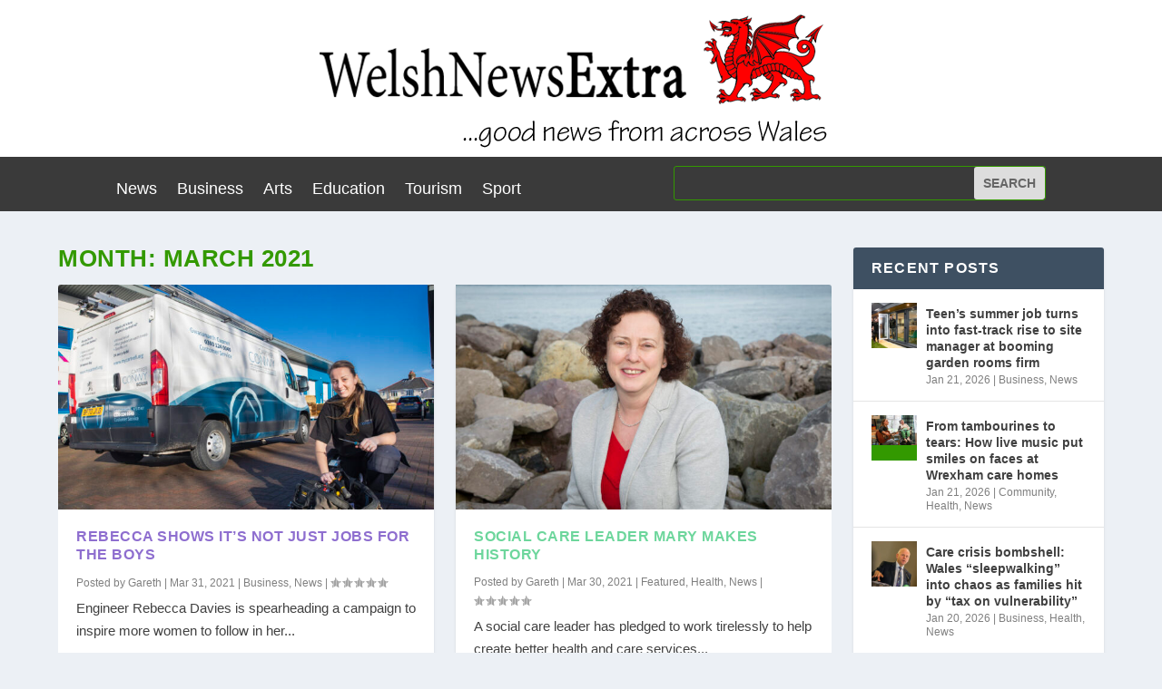

--- FILE ---
content_type: text/html; charset=UTF-8
request_url: https://www.welshnewsextra.com/2021/03/
body_size: 10625
content:
<!DOCTYPE html>
<html lang="en-GB">
<head>
	<meta charset="UTF-8" />
			
	<meta http-equiv="X-UA-Compatible" content="IE=edge">
	<link rel="pingback" href="https://www.welshnewsextra.com/xmlrpc.php" />

		<!--[if lt IE 9]>
	<script src="https://www.welshnewsextra.com/wp-content/themes/Extra/scripts/ext/html5.js" type="text/javascript"></script>
	<![endif]-->

	<script type="text/javascript">
		document.documentElement.className = 'js';
	</script>
	
	<title>Archives | Welsh News Extra</title>
<meta name='robots' content='max-image-preview:large' />
<link rel='dns-prefetch' href='//fonts.googleapis.com' />
<link rel='dns-prefetch' href='//s.w.org' />
<link rel="alternate" type="application/rss+xml" title="Welsh News Extra &raquo; Feed" href="https://www.welshnewsextra.com/feed/" />
<link rel="alternate" type="application/rss+xml" title="Welsh News Extra &raquo; Comments Feed" href="https://www.welshnewsextra.com/comments/feed/" />
		<!-- This site uses the Google Analytics by MonsterInsights plugin v8.10.1 - Using Analytics tracking - https://www.monsterinsights.com/ -->
		<!-- Note: MonsterInsights is not currently configured on this site. The site owner needs to authenticate with Google Analytics in the MonsterInsights settings panel. -->
					<!-- No UA code set -->
				<!-- / Google Analytics by MonsterInsights -->
		<script type="text/javascript">
window._wpemojiSettings = {"baseUrl":"https:\/\/s.w.org\/images\/core\/emoji\/13.1.0\/72x72\/","ext":".png","svgUrl":"https:\/\/s.w.org\/images\/core\/emoji\/13.1.0\/svg\/","svgExt":".svg","source":{"concatemoji":"https:\/\/www.welshnewsextra.com\/wp-includes\/js\/wp-emoji-release.min.js?ver=5.9.12"}};
/*! This file is auto-generated */
!function(e,a,t){var n,r,o,i=a.createElement("canvas"),p=i.getContext&&i.getContext("2d");function s(e,t){var a=String.fromCharCode;p.clearRect(0,0,i.width,i.height),p.fillText(a.apply(this,e),0,0);e=i.toDataURL();return p.clearRect(0,0,i.width,i.height),p.fillText(a.apply(this,t),0,0),e===i.toDataURL()}function c(e){var t=a.createElement("script");t.src=e,t.defer=t.type="text/javascript",a.getElementsByTagName("head")[0].appendChild(t)}for(o=Array("flag","emoji"),t.supports={everything:!0,everythingExceptFlag:!0},r=0;r<o.length;r++)t.supports[o[r]]=function(e){if(!p||!p.fillText)return!1;switch(p.textBaseline="top",p.font="600 32px Arial",e){case"flag":return s([127987,65039,8205,9895,65039],[127987,65039,8203,9895,65039])?!1:!s([55356,56826,55356,56819],[55356,56826,8203,55356,56819])&&!s([55356,57332,56128,56423,56128,56418,56128,56421,56128,56430,56128,56423,56128,56447],[55356,57332,8203,56128,56423,8203,56128,56418,8203,56128,56421,8203,56128,56430,8203,56128,56423,8203,56128,56447]);case"emoji":return!s([10084,65039,8205,55357,56613],[10084,65039,8203,55357,56613])}return!1}(o[r]),t.supports.everything=t.supports.everything&&t.supports[o[r]],"flag"!==o[r]&&(t.supports.everythingExceptFlag=t.supports.everythingExceptFlag&&t.supports[o[r]]);t.supports.everythingExceptFlag=t.supports.everythingExceptFlag&&!t.supports.flag,t.DOMReady=!1,t.readyCallback=function(){t.DOMReady=!0},t.supports.everything||(n=function(){t.readyCallback()},a.addEventListener?(a.addEventListener("DOMContentLoaded",n,!1),e.addEventListener("load",n,!1)):(e.attachEvent("onload",n),a.attachEvent("onreadystatechange",function(){"complete"===a.readyState&&t.readyCallback()})),(n=t.source||{}).concatemoji?c(n.concatemoji):n.wpemoji&&n.twemoji&&(c(n.twemoji),c(n.wpemoji)))}(window,document,window._wpemojiSettings);
</script>
<meta content="Extra v.4.14.7" name="generator"/><style type="text/css">
img.wp-smiley,
img.emoji {
	display: inline !important;
	border: none !important;
	box-shadow: none !important;
	height: 1em !important;
	width: 1em !important;
	margin: 0 0.07em !important;
	vertical-align: -0.1em !important;
	background: none !important;
	padding: 0 !important;
}
</style>
	<link rel='stylesheet' id='wp-block-library-css'  href='https://www.welshnewsextra.com/wp-includes/css/dist/block-library/style.min.css?ver=5.9.12' type='text/css' media='all' />
<link rel='stylesheet' id='wp-components-css'  href='https://www.welshnewsextra.com/wp-includes/css/dist/components/style.min.css?ver=5.9.12' type='text/css' media='all' />
<link rel='stylesheet' id='wp-block-editor-css'  href='https://www.welshnewsextra.com/wp-includes/css/dist/block-editor/style.min.css?ver=5.9.12' type='text/css' media='all' />
<link rel='stylesheet' id='wp-nux-css'  href='https://www.welshnewsextra.com/wp-includes/css/dist/nux/style.min.css?ver=5.9.12' type='text/css' media='all' />
<link rel='stylesheet' id='wp-reusable-blocks-css'  href='https://www.welshnewsextra.com/wp-includes/css/dist/reusable-blocks/style.min.css?ver=5.9.12' type='text/css' media='all' />
<link rel='stylesheet' id='wp-editor-css'  href='https://www.welshnewsextra.com/wp-includes/css/dist/editor/style.min.css?ver=5.9.12' type='text/css' media='all' />
<link rel='stylesheet' id='easy_image_gallery_block-cgb-style-css-css'  href='https://www.welshnewsextra.com/wp-content/plugins/easy-image-gallery/includes/gutenberg-block/dist/blocks.style.build.css?ver=5.9.12' type='text/css' media='all' />
<style id='global-styles-inline-css' type='text/css'>
body{--wp--preset--color--black: #000000;--wp--preset--color--cyan-bluish-gray: #abb8c3;--wp--preset--color--white: #ffffff;--wp--preset--color--pale-pink: #f78da7;--wp--preset--color--vivid-red: #cf2e2e;--wp--preset--color--luminous-vivid-orange: #ff6900;--wp--preset--color--luminous-vivid-amber: #fcb900;--wp--preset--color--light-green-cyan: #7bdcb5;--wp--preset--color--vivid-green-cyan: #00d084;--wp--preset--color--pale-cyan-blue: #8ed1fc;--wp--preset--color--vivid-cyan-blue: #0693e3;--wp--preset--color--vivid-purple: #9b51e0;--wp--preset--gradient--vivid-cyan-blue-to-vivid-purple: linear-gradient(135deg,rgba(6,147,227,1) 0%,rgb(155,81,224) 100%);--wp--preset--gradient--light-green-cyan-to-vivid-green-cyan: linear-gradient(135deg,rgb(122,220,180) 0%,rgb(0,208,130) 100%);--wp--preset--gradient--luminous-vivid-amber-to-luminous-vivid-orange: linear-gradient(135deg,rgba(252,185,0,1) 0%,rgba(255,105,0,1) 100%);--wp--preset--gradient--luminous-vivid-orange-to-vivid-red: linear-gradient(135deg,rgba(255,105,0,1) 0%,rgb(207,46,46) 100%);--wp--preset--gradient--very-light-gray-to-cyan-bluish-gray: linear-gradient(135deg,rgb(238,238,238) 0%,rgb(169,184,195) 100%);--wp--preset--gradient--cool-to-warm-spectrum: linear-gradient(135deg,rgb(74,234,220) 0%,rgb(151,120,209) 20%,rgb(207,42,186) 40%,rgb(238,44,130) 60%,rgb(251,105,98) 80%,rgb(254,248,76) 100%);--wp--preset--gradient--blush-light-purple: linear-gradient(135deg,rgb(255,206,236) 0%,rgb(152,150,240) 100%);--wp--preset--gradient--blush-bordeaux: linear-gradient(135deg,rgb(254,205,165) 0%,rgb(254,45,45) 50%,rgb(107,0,62) 100%);--wp--preset--gradient--luminous-dusk: linear-gradient(135deg,rgb(255,203,112) 0%,rgb(199,81,192) 50%,rgb(65,88,208) 100%);--wp--preset--gradient--pale-ocean: linear-gradient(135deg,rgb(255,245,203) 0%,rgb(182,227,212) 50%,rgb(51,167,181) 100%);--wp--preset--gradient--electric-grass: linear-gradient(135deg,rgb(202,248,128) 0%,rgb(113,206,126) 100%);--wp--preset--gradient--midnight: linear-gradient(135deg,rgb(2,3,129) 0%,rgb(40,116,252) 100%);--wp--preset--duotone--dark-grayscale: url('#wp-duotone-dark-grayscale');--wp--preset--duotone--grayscale: url('#wp-duotone-grayscale');--wp--preset--duotone--purple-yellow: url('#wp-duotone-purple-yellow');--wp--preset--duotone--blue-red: url('#wp-duotone-blue-red');--wp--preset--duotone--midnight: url('#wp-duotone-midnight');--wp--preset--duotone--magenta-yellow: url('#wp-duotone-magenta-yellow');--wp--preset--duotone--purple-green: url('#wp-duotone-purple-green');--wp--preset--duotone--blue-orange: url('#wp-duotone-blue-orange');--wp--preset--font-size--small: 13px;--wp--preset--font-size--medium: 20px;--wp--preset--font-size--large: 36px;--wp--preset--font-size--x-large: 42px;}.has-black-color{color: var(--wp--preset--color--black) !important;}.has-cyan-bluish-gray-color{color: var(--wp--preset--color--cyan-bluish-gray) !important;}.has-white-color{color: var(--wp--preset--color--white) !important;}.has-pale-pink-color{color: var(--wp--preset--color--pale-pink) !important;}.has-vivid-red-color{color: var(--wp--preset--color--vivid-red) !important;}.has-luminous-vivid-orange-color{color: var(--wp--preset--color--luminous-vivid-orange) !important;}.has-luminous-vivid-amber-color{color: var(--wp--preset--color--luminous-vivid-amber) !important;}.has-light-green-cyan-color{color: var(--wp--preset--color--light-green-cyan) !important;}.has-vivid-green-cyan-color{color: var(--wp--preset--color--vivid-green-cyan) !important;}.has-pale-cyan-blue-color{color: var(--wp--preset--color--pale-cyan-blue) !important;}.has-vivid-cyan-blue-color{color: var(--wp--preset--color--vivid-cyan-blue) !important;}.has-vivid-purple-color{color: var(--wp--preset--color--vivid-purple) !important;}.has-black-background-color{background-color: var(--wp--preset--color--black) !important;}.has-cyan-bluish-gray-background-color{background-color: var(--wp--preset--color--cyan-bluish-gray) !important;}.has-white-background-color{background-color: var(--wp--preset--color--white) !important;}.has-pale-pink-background-color{background-color: var(--wp--preset--color--pale-pink) !important;}.has-vivid-red-background-color{background-color: var(--wp--preset--color--vivid-red) !important;}.has-luminous-vivid-orange-background-color{background-color: var(--wp--preset--color--luminous-vivid-orange) !important;}.has-luminous-vivid-amber-background-color{background-color: var(--wp--preset--color--luminous-vivid-amber) !important;}.has-light-green-cyan-background-color{background-color: var(--wp--preset--color--light-green-cyan) !important;}.has-vivid-green-cyan-background-color{background-color: var(--wp--preset--color--vivid-green-cyan) !important;}.has-pale-cyan-blue-background-color{background-color: var(--wp--preset--color--pale-cyan-blue) !important;}.has-vivid-cyan-blue-background-color{background-color: var(--wp--preset--color--vivid-cyan-blue) !important;}.has-vivid-purple-background-color{background-color: var(--wp--preset--color--vivid-purple) !important;}.has-black-border-color{border-color: var(--wp--preset--color--black) !important;}.has-cyan-bluish-gray-border-color{border-color: var(--wp--preset--color--cyan-bluish-gray) !important;}.has-white-border-color{border-color: var(--wp--preset--color--white) !important;}.has-pale-pink-border-color{border-color: var(--wp--preset--color--pale-pink) !important;}.has-vivid-red-border-color{border-color: var(--wp--preset--color--vivid-red) !important;}.has-luminous-vivid-orange-border-color{border-color: var(--wp--preset--color--luminous-vivid-orange) !important;}.has-luminous-vivid-amber-border-color{border-color: var(--wp--preset--color--luminous-vivid-amber) !important;}.has-light-green-cyan-border-color{border-color: var(--wp--preset--color--light-green-cyan) !important;}.has-vivid-green-cyan-border-color{border-color: var(--wp--preset--color--vivid-green-cyan) !important;}.has-pale-cyan-blue-border-color{border-color: var(--wp--preset--color--pale-cyan-blue) !important;}.has-vivid-cyan-blue-border-color{border-color: var(--wp--preset--color--vivid-cyan-blue) !important;}.has-vivid-purple-border-color{border-color: var(--wp--preset--color--vivid-purple) !important;}.has-vivid-cyan-blue-to-vivid-purple-gradient-background{background: var(--wp--preset--gradient--vivid-cyan-blue-to-vivid-purple) !important;}.has-light-green-cyan-to-vivid-green-cyan-gradient-background{background: var(--wp--preset--gradient--light-green-cyan-to-vivid-green-cyan) !important;}.has-luminous-vivid-amber-to-luminous-vivid-orange-gradient-background{background: var(--wp--preset--gradient--luminous-vivid-amber-to-luminous-vivid-orange) !important;}.has-luminous-vivid-orange-to-vivid-red-gradient-background{background: var(--wp--preset--gradient--luminous-vivid-orange-to-vivid-red) !important;}.has-very-light-gray-to-cyan-bluish-gray-gradient-background{background: var(--wp--preset--gradient--very-light-gray-to-cyan-bluish-gray) !important;}.has-cool-to-warm-spectrum-gradient-background{background: var(--wp--preset--gradient--cool-to-warm-spectrum) !important;}.has-blush-light-purple-gradient-background{background: var(--wp--preset--gradient--blush-light-purple) !important;}.has-blush-bordeaux-gradient-background{background: var(--wp--preset--gradient--blush-bordeaux) !important;}.has-luminous-dusk-gradient-background{background: var(--wp--preset--gradient--luminous-dusk) !important;}.has-pale-ocean-gradient-background{background: var(--wp--preset--gradient--pale-ocean) !important;}.has-electric-grass-gradient-background{background: var(--wp--preset--gradient--electric-grass) !important;}.has-midnight-gradient-background{background: var(--wp--preset--gradient--midnight) !important;}.has-small-font-size{font-size: var(--wp--preset--font-size--small) !important;}.has-medium-font-size{font-size: var(--wp--preset--font-size--medium) !important;}.has-large-font-size{font-size: var(--wp--preset--font-size--large) !important;}.has-x-large-font-size{font-size: var(--wp--preset--font-size--x-large) !important;}
</style>
<link rel='stylesheet' id='contact-form-7-css'  href='https://www.welshnewsextra.com/wp-content/plugins/contact-form-7/includes/css/styles.css?ver=5.5.4' type='text/css' media='all' />
<link rel='stylesheet' id='gabfire-widget-css-css'  href='https://www.welshnewsextra.com/wp-content/plugins/gabfire-widget-pack/css/style.css?ver=5.9.12' type='text/css' media='all' />
<link rel='stylesheet' id='extra-fonts-css'  href='https://fonts.googleapis.com/css?family=Open+Sans:300italic,400italic,600italic,700italic,800italic,400,300,600,700,800&#038;subset=latin,latin-ext' type='text/css' media='all' />
<link rel='stylesheet' id='youtube-channel-gallery-css'  href='https://www.welshnewsextra.com/wp-content/plugins/youtube-channel-gallery/styles.css?ver=5.9.12' type='text/css' media='all' />
<link rel='stylesheet' id='jquery.magnific-popup-css'  href='https://www.welshnewsextra.com/wp-content/plugins/youtube-channel-gallery/magnific-popup.css?ver=5.9.12' type='text/css' media='all' />
<link rel='stylesheet' id='easy-image-gallery-css'  href='https://www.welshnewsextra.com/wp-content/plugins/easy-image-gallery/includes/css/easy-image-gallery.css?ver=1.2' type='text/css' media='screen' />
<link rel='stylesheet' id='pretty-photo-css'  href='https://www.welshnewsextra.com/wp-content/plugins/easy-image-gallery/includes/lib/prettyphoto/prettyPhoto.css?ver=1.2' type='text/css' media='screen' />
<link rel='stylesheet' id='extra-style-css'  href='https://www.welshnewsextra.com/wp-content/themes/Extra/style-static.min.css?ver=4.14.7' type='text/css' media='all' />
<script type='text/javascript' src='https://www.welshnewsextra.com/wp-includes/js/jquery/jquery.min.js?ver=3.6.0' id='jquery-core-js'></script>
<script type='text/javascript' src='https://www.welshnewsextra.com/wp-includes/js/jquery/jquery-migrate.min.js?ver=3.3.2' id='jquery-migrate-js'></script>
<link rel="https://api.w.org/" href="https://www.welshnewsextra.com/wp-json/" /><link rel="EditURI" type="application/rsd+xml" title="RSD" href="https://www.welshnewsextra.com/xmlrpc.php?rsd" />
<link rel="wlwmanifest" type="application/wlwmanifest+xml" href="https://www.welshnewsextra.com/wp-includes/wlwmanifest.xml" /> 
<meta name="generator" content="WordPress 5.9.12" />
<script>
jQuery(document).ready(function(){
jQuery("html").attr("xmlns:og","http://opengraphprotocol.org/schema/");
});
</script>
			<meta property="og:type" content="blog" />
		<meta property="og:site_name" content="Welsh News Extra" />
		<meta property='og:url' content="https://www.welshnewsextra.com" />
			<meta name="viewport" content="width=device-width, initial-scale=1.0, maximum-scale=1.0, user-scalable=1" /><style id="sccss">body,
button,
input,
select,
textarea {
	color: #404040;
	font-family: Arial, Helvetica, sans-serif;
	font-size: 16px;
	font-size: 1.6rem;
	line-height: 1.5;
}



.main-navigation {
    clear: both;
	display: block;
    float: left;
	width: 100%;
	font-family: Arial, Helvetica, sans-serif;
   
}



h1, h2, h3, h4, h5, h6 {
    clear: both;
    font-family: Arial, Helvetica, sans-serif;
}


.site-branding h1.site-title{
	margin: 0px 0px;
	font-size: 36px;
	font-weight: 700;
	text-transform: none;
}


.flex-caption h2{

	display: inline-block;
	padding: 10px 20px;
	color: #339900;
	font-size: 18px;
	text-transform: none;
	font-weight: 900;
	margin: 0px;

}



.pages-header h1{
	margin: 0px;
	font-size: 20px;
	color: #222;
	text-transform: none;
}



.entry-header .entry-meta{
	margin: 10px 0px 0px 0px;
	font-size: 12px;
	text-transform: none;
	color: #777;
}


ul.tabnav li{
	list-style: none;
	float: left;
	width: 33%;
	text-align: center;
	line-height: 50px;
	font-size: 14px;
	font-weight: 700;
	text-transform: none;
}





h1.widget-title, h3.sidetitl {
	background: #4B3F57;
    font-size: 14px;
 	color:#fff;
 	height: 50px;
 	font-weight: 900;
 	text-transform: none;
 	margin-bottom: 20px;
 	line-height: 50px;
 	padding-left: 20px;
}




ol.comment-list li .reply {
    color: #fff;
    font-size: 12px;
    position: absolute;
    right: 0px;
    top:15px;
    text-transform: none;
    background: #4b3f57;
    padding: 3px 10px;
    
}



h3.bothead{
    font-size: 16px;
    padding: 0px 0px;
	color:#eee;
	margin-bottom: 30px;
	text-transform: none;
	font-weight: 900;
		}


img {max-width:100%}

.main-menu {
    background: none repeat scroll 0 0 #53534c;
    height: 50px;
}


.main-navigation ul > li a:link, .main-navigation ul > li a:visited {
    color: #ffffff;
    padding: 14px 15px;
    font-family: Arial, Helvetica, sans-serif;
    font-size: 20px;
}



#bottom {
    background: none repeat scroll 0 0 #e2eef4;
    padding: 30px 0 40px;
}



.fcred, .fcred a {
    color: #53534c !important;
}


ul.tabnav li a{
	color: #afb0a9;
}

.tab-content {
    background: none repeat scroll 0 0 #e2eef4;
    padding: 0 0 0 5px;
}


.entry-header h1.entry-title {
    color: #339900;
    font-size: 30px;
    font-weight: 900;
    margin: 0;
}


.entry-header h1.entry-title a:link, .entry-header h1.entry-title a:visited {
    color: #339900;
}
</style><link rel="stylesheet" id="et-extra-customizer-global-cached-inline-styles" href="https://www.welshnewsextra.com/wp-content/et-cache/global/et-extra-customizer-global.min.css?ver=1768474590" /></head>
<body data-rsssl=1 class="archive date et-tb-has-template et-tb-has-header et-tb-has-footer do-etfw et_extra et_fixed_nav et_pb_gutters3 et_primary_nav_dropdown_animation_Default et_secondary_nav_dropdown_animation_Default with_sidebar with_sidebar_right et_includes_sidebar et-db">
	<svg xmlns="http://www.w3.org/2000/svg" viewBox="0 0 0 0" width="0" height="0" focusable="false" role="none" style="visibility: hidden; position: absolute; left: -9999px; overflow: hidden;" ><defs><filter id="wp-duotone-dark-grayscale"><feColorMatrix color-interpolation-filters="sRGB" type="matrix" values=" .299 .587 .114 0 0 .299 .587 .114 0 0 .299 .587 .114 0 0 .299 .587 .114 0 0 " /><feComponentTransfer color-interpolation-filters="sRGB" ><feFuncR type="table" tableValues="0 0.498039215686" /><feFuncG type="table" tableValues="0 0.498039215686" /><feFuncB type="table" tableValues="0 0.498039215686" /><feFuncA type="table" tableValues="1 1" /></feComponentTransfer><feComposite in2="SourceGraphic" operator="in" /></filter></defs></svg><svg xmlns="http://www.w3.org/2000/svg" viewBox="0 0 0 0" width="0" height="0" focusable="false" role="none" style="visibility: hidden; position: absolute; left: -9999px; overflow: hidden;" ><defs><filter id="wp-duotone-grayscale"><feColorMatrix color-interpolation-filters="sRGB" type="matrix" values=" .299 .587 .114 0 0 .299 .587 .114 0 0 .299 .587 .114 0 0 .299 .587 .114 0 0 " /><feComponentTransfer color-interpolation-filters="sRGB" ><feFuncR type="table" tableValues="0 1" /><feFuncG type="table" tableValues="0 1" /><feFuncB type="table" tableValues="0 1" /><feFuncA type="table" tableValues="1 1" /></feComponentTransfer><feComposite in2="SourceGraphic" operator="in" /></filter></defs></svg><svg xmlns="http://www.w3.org/2000/svg" viewBox="0 0 0 0" width="0" height="0" focusable="false" role="none" style="visibility: hidden; position: absolute; left: -9999px; overflow: hidden;" ><defs><filter id="wp-duotone-purple-yellow"><feColorMatrix color-interpolation-filters="sRGB" type="matrix" values=" .299 .587 .114 0 0 .299 .587 .114 0 0 .299 .587 .114 0 0 .299 .587 .114 0 0 " /><feComponentTransfer color-interpolation-filters="sRGB" ><feFuncR type="table" tableValues="0.549019607843 0.988235294118" /><feFuncG type="table" tableValues="0 1" /><feFuncB type="table" tableValues="0.717647058824 0.254901960784" /><feFuncA type="table" tableValues="1 1" /></feComponentTransfer><feComposite in2="SourceGraphic" operator="in" /></filter></defs></svg><svg xmlns="http://www.w3.org/2000/svg" viewBox="0 0 0 0" width="0" height="0" focusable="false" role="none" style="visibility: hidden; position: absolute; left: -9999px; overflow: hidden;" ><defs><filter id="wp-duotone-blue-red"><feColorMatrix color-interpolation-filters="sRGB" type="matrix" values=" .299 .587 .114 0 0 .299 .587 .114 0 0 .299 .587 .114 0 0 .299 .587 .114 0 0 " /><feComponentTransfer color-interpolation-filters="sRGB" ><feFuncR type="table" tableValues="0 1" /><feFuncG type="table" tableValues="0 0.278431372549" /><feFuncB type="table" tableValues="0.592156862745 0.278431372549" /><feFuncA type="table" tableValues="1 1" /></feComponentTransfer><feComposite in2="SourceGraphic" operator="in" /></filter></defs></svg><svg xmlns="http://www.w3.org/2000/svg" viewBox="0 0 0 0" width="0" height="0" focusable="false" role="none" style="visibility: hidden; position: absolute; left: -9999px; overflow: hidden;" ><defs><filter id="wp-duotone-midnight"><feColorMatrix color-interpolation-filters="sRGB" type="matrix" values=" .299 .587 .114 0 0 .299 .587 .114 0 0 .299 .587 .114 0 0 .299 .587 .114 0 0 " /><feComponentTransfer color-interpolation-filters="sRGB" ><feFuncR type="table" tableValues="0 0" /><feFuncG type="table" tableValues="0 0.647058823529" /><feFuncB type="table" tableValues="0 1" /><feFuncA type="table" tableValues="1 1" /></feComponentTransfer><feComposite in2="SourceGraphic" operator="in" /></filter></defs></svg><svg xmlns="http://www.w3.org/2000/svg" viewBox="0 0 0 0" width="0" height="0" focusable="false" role="none" style="visibility: hidden; position: absolute; left: -9999px; overflow: hidden;" ><defs><filter id="wp-duotone-magenta-yellow"><feColorMatrix color-interpolation-filters="sRGB" type="matrix" values=" .299 .587 .114 0 0 .299 .587 .114 0 0 .299 .587 .114 0 0 .299 .587 .114 0 0 " /><feComponentTransfer color-interpolation-filters="sRGB" ><feFuncR type="table" tableValues="0.780392156863 1" /><feFuncG type="table" tableValues="0 0.949019607843" /><feFuncB type="table" tableValues="0.352941176471 0.470588235294" /><feFuncA type="table" tableValues="1 1" /></feComponentTransfer><feComposite in2="SourceGraphic" operator="in" /></filter></defs></svg><svg xmlns="http://www.w3.org/2000/svg" viewBox="0 0 0 0" width="0" height="0" focusable="false" role="none" style="visibility: hidden; position: absolute; left: -9999px; overflow: hidden;" ><defs><filter id="wp-duotone-purple-green"><feColorMatrix color-interpolation-filters="sRGB" type="matrix" values=" .299 .587 .114 0 0 .299 .587 .114 0 0 .299 .587 .114 0 0 .299 .587 .114 0 0 " /><feComponentTransfer color-interpolation-filters="sRGB" ><feFuncR type="table" tableValues="0.650980392157 0.403921568627" /><feFuncG type="table" tableValues="0 1" /><feFuncB type="table" tableValues="0.447058823529 0.4" /><feFuncA type="table" tableValues="1 1" /></feComponentTransfer><feComposite in2="SourceGraphic" operator="in" /></filter></defs></svg><svg xmlns="http://www.w3.org/2000/svg" viewBox="0 0 0 0" width="0" height="0" focusable="false" role="none" style="visibility: hidden; position: absolute; left: -9999px; overflow: hidden;" ><defs><filter id="wp-duotone-blue-orange"><feColorMatrix color-interpolation-filters="sRGB" type="matrix" values=" .299 .587 .114 0 0 .299 .587 .114 0 0 .299 .587 .114 0 0 .299 .587 .114 0 0 " /><feComponentTransfer color-interpolation-filters="sRGB" ><feFuncR type="table" tableValues="0.0980392156863 1" /><feFuncG type="table" tableValues="0 0.662745098039" /><feFuncB type="table" tableValues="0.847058823529 0.419607843137" /><feFuncA type="table" tableValues="1 1" /></feComponentTransfer><feComposite in2="SourceGraphic" operator="in" /></filter></defs></svg><div id="page-container" class="page-container">
<div id="et-boc" class="et-boc">
			
		<header class="et-l et-l--header">
			<div class="et_builder_inner_content et_pb_gutters3">
		<div class="et_pb_section et_pb_section_0_tb_header et_section_regular" >
				
				
				
				
					<div class="et_pb_row et_pb_row_0_tb_header">
				<div class="et_pb_column et_pb_column_4_4 et_pb_column_0_tb_header  et_pb_css_mix_blend_mode_passthrough et-last-child">
				
				
				<div class="et_pb_module et_pb_image et_pb_image_0_tb_header">
				
				
				<a href="https://www.welshnewsextra.com/"><span class="et_pb_image_wrap "><img loading="lazy" width="600" height="173" src="https://www.welshnewsextra.com/wp-content/uploads/2014/11/logo10.png" alt="" title="logo10" srcset="https://www.welshnewsextra.com/wp-content/uploads/2014/11/logo10.png 600w, https://www.welshnewsextra.com/wp-content/uploads/2014/11/logo10-300x86.png 300w" sizes="(max-width: 600px) 100vw, 600px" class="wp-image-113" /></span></a>
			</div>
			</div>
				
				
			</div>
				
				
			</div><div class="et_pb_section et_pb_section_1_tb_header et_pb_with_background et_section_regular" >
				
				
				
				
					<div class="et_pb_row et_pb_row_1_tb_header et_pb_gutters1 et_pb_row--with-menu">
				<div class="et_pb_column et_pb_column_3_5 et_pb_column_1_tb_header  et_pb_css_mix_blend_mode_passthrough et_pb_column--with-menu">
				
				
				<div class="et_pb_module et_pb_menu et_pb_menu_0_tb_header et_pb_bg_layout_light  et_pb_text_align_left et_dropdown_animation_fade et_pb_menu--without-logo et_pb_menu--style-left_aligned">
					
					
					<div class="et_pb_menu_inner_container clearfix">
						
						<div class="et_pb_menu__wrap">
							<div class="et_pb_menu__menu">
								<nav class="et-menu-nav"><ul id="menu-homepage" class="et-menu nav"><li class="et_pb_menu_page_id-2 menu-item menu-item-type-taxonomy menu-item-object-category menu-item-27"><a href="https://www.welshnewsextra.com/category/news/">News</a></li>
<li class="et_pb_menu_page_id-4 menu-item menu-item-type-taxonomy menu-item-object-category menu-item-28"><a href="https://www.welshnewsextra.com/category/business/">Business</a></li>
<li class="et_pb_menu_page_id-3 menu-item menu-item-type-taxonomy menu-item-object-category menu-item-29"><a href="https://www.welshnewsextra.com/category/arts/">Arts</a></li>
<li class="et_pb_menu_page_id-7 menu-item menu-item-type-taxonomy menu-item-object-category menu-item-30"><a href="https://www.welshnewsextra.com/category/education/">Education</a></li>
<li class="et_pb_menu_page_id-6 menu-item menu-item-type-taxonomy menu-item-object-category menu-item-33"><a href="https://www.welshnewsextra.com/category/tourism/">Tourism</a></li>
<li class="et_pb_menu_page_id-8 menu-item menu-item-type-taxonomy menu-item-object-category menu-item-32"><a href="https://www.welshnewsextra.com/category/sport/">Sport</a></li>
</ul></nav>
							</div>
							
							
							<div class="et_mobile_nav_menu">
				<div class="mobile_nav closed">
					<span class="mobile_menu_bar"></span>
				</div>
			</div>
						</div>
						
					</div>
				</div>
			</div><div class="et_pb_column et_pb_column_2_5 et_pb_column_2_tb_header  et_pb_css_mix_blend_mode_passthrough et-last-child">
				
				
				<div class="et_pb_module et_pb_search et_pb_search_0_tb_header  et_pb_text_align_left et_pb_bg_layout_light">
				
				
				<form role="search" method="get" class="et_pb_searchform" action="https://www.welshnewsextra.com/">
					<div>
						<label class="screen-reader-text" for="s">Search for:</label>
						<input type="text" name="s" placeholder="" class="et_pb_s" />
						<input type="hidden" name="et_pb_searchform_submit" value="et_search_proccess" />
						
						<input type="hidden" name="et_pb_include_posts" value="yes" />
						<input type="hidden" name="et_pb_include_pages" value="yes" />
						<input type="submit" value="Search" class="et_pb_searchsubmit">
					</div>
				</form>
			</div>
			</div>
				
				
			</div>
				
				
			</div>		</div>
	</header>
	
<div id="main-content">
	<div class="container">
		<div id="content-area" class="with_sidebar with_sidebar_right clearfix">
			<div class="et_pb_extra_column_main">
									<h1>Month: <span>March 2021</span></h1>
				
									<div class="posts-blog-feed-module masonry post-module et_pb_extra_module module">
	<div class="paginated_content">
		<div class="paginated_page" data-columns>
							<article id="post-15427" class="hentry  post-15427 post type-post status-publish format-standard has-post-thumbnail category-business category-news et-has-post-format-content et_post_format-et-post-format-standard">
						<div class="header">
							<a href="https://www.welshnewsextra.com/rebecca-shows-its-not-just-jobs-for-the-boys/" title="Rebecca shows it’s not just jobs for the boys" class="featured-image">
				<img src="https://www.welshnewsextra.com/wp-content/uploads/2021/03/180221-Creating-Enterprise-1-627x376.jpg" alt="Rebecca shows it’s not just jobs for the boys" /><span class="et_pb_extra_overlay"></span>
			</a>						</div>
												<div class="post-content">
														<h2 class="post-title entry-title"><a class="et-accent-color" style="color:#8e6ecf;" href="https://www.welshnewsextra.com/rebecca-shows-its-not-just-jobs-for-the-boys/">Rebecca shows it’s not just jobs for the boys</a></h2>
							<div class="post-meta vcard">
								<p>Posted by <a href="https://www.welshnewsextra.com/author/admin1/" class="url fn" title="Posts by Gareth" rel="author">Gareth</a> | <span class="updated">Mar 31, 2021</span> | <a href="https://www.welshnewsextra.com/category/business/" rel="tag">Business</a>, <a href="https://www.welshnewsextra.com/category/news/" rel="tag">News</a> | <span class="rating-stars" title="Rating: 0.00"><span class="post-meta-icon rating-star rating-star-empty rating-star-1"></span>
<span class="post-meta-icon rating-star rating-star-empty rating-star-2"></span>
<span class="post-meta-icon rating-star rating-star-empty rating-star-3"></span>
<span class="post-meta-icon rating-star rating-star-empty rating-star-4"></span>
<span class="post-meta-icon rating-star rating-star-empty rating-star-5"></span>
</span></p>
							</div>
							<div class="excerpt entry-summary">
								<p>Engineer Rebecca Davies is spearheading a campaign to inspire more women to follow in her...</p>
								<a class="read-more-button" href="https://www.welshnewsextra.com/rebecca-shows-its-not-just-jobs-for-the-boys/">Read More</a>
							</div>
						</div>
											</article>
									<article id="post-15424" class="hentry  post-15424 post type-post status-publish format-standard has-post-thumbnail category-featured category-health category-news et-has-post-format-content et_post_format-et-post-format-standard">
						<div class="header">
							<a href="https://www.welshnewsextra.com/social-care-leader-mary-makes-history/" title="Social care leader Mary makes history" class="featured-image">
				<img src="https://www.welshnewsextra.com/wp-content/uploads/2021/03/2012Mary01-627x376.jpg" alt="Social care leader Mary makes history" /><span class="et_pb_extra_overlay"></span>
			</a>						</div>
												<div class="post-content">
														<h2 class="post-title entry-title"><a class="et-accent-color" style="color:#6dd69c;" href="https://www.welshnewsextra.com/social-care-leader-mary-makes-history/">Social care leader Mary makes history</a></h2>
							<div class="post-meta vcard">
								<p>Posted by <a href="https://www.welshnewsextra.com/author/admin1/" class="url fn" title="Posts by Gareth" rel="author">Gareth</a> | <span class="updated">Mar 30, 2021</span> | <a href="https://www.welshnewsextra.com/category/featured/" rel="tag">Featured</a>, <a href="https://www.welshnewsextra.com/category/health/" rel="tag">Health</a>, <a href="https://www.welshnewsextra.com/category/news/" rel="tag">News</a> | <span class="rating-stars" title="Rating: 0.00"><span class="post-meta-icon rating-star rating-star-empty rating-star-1"></span>
<span class="post-meta-icon rating-star rating-star-empty rating-star-2"></span>
<span class="post-meta-icon rating-star rating-star-empty rating-star-3"></span>
<span class="post-meta-icon rating-star rating-star-empty rating-star-4"></span>
<span class="post-meta-icon rating-star rating-star-empty rating-star-5"></span>
</span></p>
							</div>
							<div class="excerpt entry-summary">
								<p>A social care leader has pledged to work tirelessly to help create better health and care services...</p>
								<a class="read-more-button" href="https://www.welshnewsextra.com/social-care-leader-mary-makes-history/">Read More</a>
							</div>
						</div>
											</article>
									<article id="post-15421" class="hentry  post-15421 post type-post status-publish format-standard has-post-thumbnail category-business category-news et-has-post-format-content et_post_format-et-post-format-standard">
						<div class="header">
							<a href="https://www.welshnewsextra.com/easter-frustration-for-tourism-industry/" title="Easter frustration for tourism industry" class="featured-image">
				<img src="https://www.welshnewsextra.com/wp-content/uploads/2021/03/1501Llandudno09-627x376.jpg" alt="Easter frustration for tourism industry" /><span class="et_pb_extra_overlay"></span>
			</a>						</div>
												<div class="post-content">
														<h2 class="post-title entry-title"><a class="et-accent-color" style="color:#8e6ecf;" href="https://www.welshnewsextra.com/easter-frustration-for-tourism-industry/">Easter frustration for tourism industry</a></h2>
							<div class="post-meta vcard">
								<p>Posted by <a href="https://www.welshnewsextra.com/author/admin1/" class="url fn" title="Posts by Gareth" rel="author">Gareth</a> | <span class="updated">Mar 26, 2021</span> | <a href="https://www.welshnewsextra.com/category/business/" rel="tag">Business</a>, <a href="https://www.welshnewsextra.com/category/news/" rel="tag">News</a> | <span class="rating-stars" title="Rating: 0.00"><span class="post-meta-icon rating-star rating-star-empty rating-star-1"></span>
<span class="post-meta-icon rating-star rating-star-empty rating-star-2"></span>
<span class="post-meta-icon rating-star rating-star-empty rating-star-3"></span>
<span class="post-meta-icon rating-star rating-star-empty rating-star-4"></span>
<span class="post-meta-icon rating-star rating-star-empty rating-star-5"></span>
</span></p>
							</div>
							<div class="excerpt entry-summary">
								<p>A tourism leader in North Wales says it’s a “great shame” that attractions and most of the...</p>
								<a class="read-more-button" href="https://www.welshnewsextra.com/easter-frustration-for-tourism-industry/">Read More</a>
							</div>
						</div>
											</article>
									<article id="post-15418" class="hentry  post-15418 post type-post status-publish format-standard has-post-thumbnail category-business category-health category-news et-has-post-format-content et_post_format-et-post-format-standard">
						<div class="header">
							<a href="https://www.welshnewsextra.com/care-home-owner-hits-out-at-90000-fee-difference/" title="Care home owner hits out at £90,000 fee difference" class="featured-image">
				<img src="https://www.welshnewsextra.com/wp-content/uploads/2021/03/1801NADIN02-627x376.jpg" alt="Care home owner hits out at £90,000 fee difference" /><span class="et_pb_extra_overlay"></span>
			</a>						</div>
												<div class="post-content">
														<h2 class="post-title entry-title"><a class="et-accent-color" style="color:#8e6ecf;" href="https://www.welshnewsextra.com/care-home-owner-hits-out-at-90000-fee-difference/">Care home owner hits out at £90,000 fee difference</a></h2>
							<div class="post-meta vcard">
								<p>Posted by <a href="https://www.welshnewsextra.com/author/admin1/" class="url fn" title="Posts by Gareth" rel="author">Gareth</a> | <span class="updated">Mar 26, 2021</span> | <a href="https://www.welshnewsextra.com/category/business/" rel="tag">Business</a>, <a href="https://www.welshnewsextra.com/category/health/" rel="tag">Health</a>, <a href="https://www.welshnewsextra.com/category/news/" rel="tag">News</a> | <span class="rating-stars" title="Rating: 0.00"><span class="post-meta-icon rating-star rating-star-empty rating-star-1"></span>
<span class="post-meta-icon rating-star rating-star-empty rating-star-2"></span>
<span class="post-meta-icon rating-star rating-star-empty rating-star-3"></span>
<span class="post-meta-icon rating-star rating-star-empty rating-star-4"></span>
<span class="post-meta-icon rating-star rating-star-empty rating-star-5"></span>
</span></p>
							</div>
							<div class="excerpt entry-summary">
								<p>THE owner of a 29-bed care home in Colwyn Bay has hit out after discovering that a home of the...</p>
								<a class="read-more-button" href="https://www.welshnewsextra.com/care-home-owner-hits-out-at-90000-fee-difference/">Read More</a>
							</div>
						</div>
											</article>
									<article id="post-15415" class="hentry  post-15415 post type-post status-publish format-standard has-post-thumbnail category-business category-news et-has-post-format-content et_post_format-et-post-format-standard">
						<div class="header">
							<a href="https://www.welshnewsextra.com/booming-builder-has-60m-order-book-and-will-build-300-homes-in-four-years/" title="Booming builder has £60m order book and will build 300 homes in four years" class="featured-image">
				<img src="https://www.welshnewsextra.com/wp-content/uploads/2021/03/071119-Brenig-2-627x376.jpg" alt="Booming builder has £60m order book and will build 300 homes in four years" /><span class="et_pb_extra_overlay"></span>
			</a>						</div>
												<div class="post-content">
														<h2 class="post-title entry-title"><a class="et-accent-color" style="color:#8e6ecf;" href="https://www.welshnewsextra.com/booming-builder-has-60m-order-book-and-will-build-300-homes-in-four-years/">Booming builder has £60m order book and will build 300 homes in four years</a></h2>
							<div class="post-meta vcard">
								<p>Posted by <a href="https://www.welshnewsextra.com/author/admin1/" class="url fn" title="Posts by Gareth" rel="author">Gareth</a> | <span class="updated">Mar 26, 2021</span> | <a href="https://www.welshnewsextra.com/category/business/" rel="tag">Business</a>, <a href="https://www.welshnewsextra.com/category/news/" rel="tag">News</a> | <span class="rating-stars" title="Rating: 0.00"><span class="post-meta-icon rating-star rating-star-empty rating-star-1"></span>
<span class="post-meta-icon rating-star rating-star-empty rating-star-2"></span>
<span class="post-meta-icon rating-star rating-star-empty rating-star-3"></span>
<span class="post-meta-icon rating-star rating-star-empty rating-star-4"></span>
<span class="post-meta-icon rating-star rating-star-empty rating-star-5"></span>
</span></p>
							</div>
							<div class="excerpt entry-summary">
								<p>A fast-growing North Wales builder has announced an order book bulging with £60 million of work...</p>
								<a class="read-more-button" href="https://www.welshnewsextra.com/booming-builder-has-60m-order-book-and-will-build-300-homes-in-four-years/">Read More</a>
							</div>
						</div>
											</article>
						</div><!-- .paginated_page -->
	</div><!-- .paginated_content -->

			<div class="archive-pagination">
		<ul class='page-numbers'>
	<li class="current"><span class='page-numbers current'>1</span></li>
	<li><a class='page-numbers' href='https://www.welshnewsextra.com/2021/03/page/2/'>2</a></li>
	<li><a class='page-numbers' href='https://www.welshnewsextra.com/2021/03/page/3/'>3</a></li>
	<li class="dots"><span class="page-numbers dots">&hellip;</span></li>
	<li><a class='page-numbers' href='https://www.welshnewsextra.com/2021/03/page/9/'>9</a></li>
	<li class="next"><a class="next page-numbers" href="https://www.welshnewsextra.com/2021/03/page/2/"></a></li>
</ul>
	</div>
	</div><!-- /.posts-blog-feed-module -->
							</div>
			<div class="et_pb_extra_column_sidebar">
			<div id="et-recent-posts-2" class="et_pb_widget widget_et_recent_entries">		<h4 class="widgettitle">Recent Posts</h4>		<ul class="widget_list">
					<li>
									<a href="https://www.welshnewsextra.com/teens-summer-job-turns-into-fast-track-rise-to-site-manager-at-booming-garden-rooms-firm/" title="Teen’s summer job turns into fast-track rise to site manager at booming garden rooms firm" class="widget_list_thumbnail">
				<img src="https://www.welshnewsextra.com/wp-content/uploads/2026/01/17-12-25-Rubicon-1-150x150.jpg" alt="Teen’s summer job turns into fast-track rise to site manager at booming garden rooms firm" />
			</a>								<div class="post_info">
					<a href="https://www.welshnewsextra.com/teens-summer-job-turns-into-fast-track-rise-to-site-manager-at-booming-garden-rooms-firm/" class="title">Teen’s summer job turns into fast-track rise to site manager at booming garden rooms firm</a>
										<div class="post-meta">
						<span class="updated">Jan 21, 2026</span> | <a href="https://www.welshnewsextra.com/category/business/" rel="tag">Business</a>, <a href="https://www.welshnewsextra.com/category/news/" rel="tag">News</a>					</div>
				</div>
			</li>
					<li>
									<a href="https://www.welshnewsextra.com/from-tambourines-to-tears-how-live-music-put-smiles-on-faces-at-wrexham-care-homes/" title="From tambourines to tears: How live music put smiles on faces at Wrexham care homes" class="widget_list_thumbnail">
				<img src="https://www.welshnewsextra.com/wp-content/uploads/2026/01/Pendine-Wrexham-Sounds-2-scaled.jpg" alt="From tambourines to tears: How live music put smiles on faces at Wrexham care homes" />
			</a>								<div class="post_info">
					<a href="https://www.welshnewsextra.com/from-tambourines-to-tears-how-live-music-put-smiles-on-faces-at-wrexham-care-homes/" class="title">From tambourines to tears: How live music put smiles on faces at Wrexham care homes</a>
										<div class="post-meta">
						<span class="updated">Jan 21, 2026</span> | <a href="https://www.welshnewsextra.com/category/community/" rel="tag">Community</a>, <a href="https://www.welshnewsextra.com/category/health/" rel="tag">Health</a>, <a href="https://www.welshnewsextra.com/category/news/" rel="tag">News</a>					</div>
				</div>
			</li>
					<li>
									<a href="https://www.welshnewsextra.com/care-crisis-bombshell-wales-sleepwalking-into-chaos-as-families-hit-by-tax-on-vulnerability/" title="Care crisis bombshell: Wales “sleepwalking” into chaos as families hit by “tax on vulnerability”" class="widget_list_thumbnail">
				<img src="https://www.welshnewsextra.com/wp-content/uploads/2026/01/2011ACADEMY41-150x150.jpg" alt="Care crisis bombshell: Wales “sleepwalking” into chaos as families hit by “tax on vulnerability”" />
			</a>								<div class="post_info">
					<a href="https://www.welshnewsextra.com/care-crisis-bombshell-wales-sleepwalking-into-chaos-as-families-hit-by-tax-on-vulnerability/" class="title">Care crisis bombshell: Wales “sleepwalking” into chaos as families hit by “tax on vulnerability”</a>
										<div class="post-meta">
						<span class="updated">Jan 20, 2026</span> | <a href="https://www.welshnewsextra.com/category/business/" rel="tag">Business</a>, <a href="https://www.welshnewsextra.com/category/health/" rel="tag">Health</a>, <a href="https://www.welshnewsextra.com/category/news/" rel="tag">News</a>					</div>
				</div>
			</li>
					<li>
									<a href="https://www.welshnewsextra.com/the-summer-job-that-turned-into-a-41-year-career-for-loyal-mum-manon/" title="The summer job that turned into a 41-year career for loyal mum Manon" class="widget_list_thumbnail">
				<img src="https://www.welshnewsextra.com/wp-content/uploads/2026/01/22-12-25-Harlech-1-150x150.jpg" alt="The summer job that turned into a 41-year career for loyal mum Manon" />
			</a>								<div class="post_info">
					<a href="https://www.welshnewsextra.com/the-summer-job-that-turned-into-a-41-year-career-for-loyal-mum-manon/" class="title">The summer job that turned into a 41-year career for loyal mum Manon</a>
										<div class="post-meta">
						<span class="updated">Jan 20, 2026</span> | <a href="https://www.welshnewsextra.com/category/business/" rel="tag">Business</a>, <a href="https://www.welshnewsextra.com/category/food/" rel="tag">Food</a>, <a href="https://www.welshnewsextra.com/category/news/" rel="tag">News</a>					</div>
				</div>
			</li>
					<li>
									<a href="https://www.welshnewsextra.com/audi-q3-drive-by-steve-rogers/" title="Audi Q3 drive by Steve Rogers" class="widget_list_thumbnail">
				<img src="https://www.welshnewsextra.com/wp-content/uploads/2026/01/Q3-main-150x150.jpg" alt="Audi Q3 drive by Steve Rogers" />
			</a>								<div class="post_info">
					<a href="https://www.welshnewsextra.com/audi-q3-drive-by-steve-rogers/" class="title">Audi Q3 drive by Steve Rogers</a>
										<div class="post-meta">
						<span class="updated">Jan 20, 2026</span> | <a href="https://www.welshnewsextra.com/category/technology/" rel="tag">technology</a>					</div>
				</div>
			</li>
						</ul>
		</div> <!-- end .et_pb_widget --><div id="categories-2" class="et_pb_widget widget_categories"><h4 class="widgettitle">Categories</h4>
			<ul>
					<li class="cat-item cat-item-3"><a href="https://www.welshnewsextra.com/category/arts/">Arts</a> (596)
</li>
	<li class="cat-item cat-item-4"><a href="https://www.welshnewsextra.com/category/business/">Business</a> (1,850)
</li>
	<li class="cat-item cat-item-13"><a href="https://www.welshnewsextra.com/category/charity/">Charity</a> (515)
</li>
	<li class="cat-item cat-item-12"><a href="https://www.welshnewsextra.com/category/community/">Community</a> (2,199)
</li>
	<li class="cat-item cat-item-7"><a href="https://www.welshnewsextra.com/category/education/">Education</a> (262)
</li>
	<li class="cat-item cat-item-11"><a href="https://www.welshnewsextra.com/category/entertainment/">Entertainment</a> (514)
</li>
	<li class="cat-item cat-item-14"><a href="https://www.welshnewsextra.com/category/environment/">Environment</a> (140)
</li>
	<li class="cat-item cat-item-10"><a href="https://www.welshnewsextra.com/category/featured/">Featured</a> (2,257)
</li>
	<li class="cat-item cat-item-17"><a href="https://www.welshnewsextra.com/category/food/">Food</a> (416)
</li>
	<li class="cat-item cat-item-15"><a href="https://www.welshnewsextra.com/category/health/">Health</a> (1,501)
</li>
	<li class="cat-item cat-item-16"><a href="https://www.welshnewsextra.com/category/history/">History</a> (118)
</li>
	<li class="cat-item cat-item-2"><a href="https://www.welshnewsextra.com/category/news/">News</a> (4,713)
</li>
	<li class="cat-item cat-item-8"><a href="https://www.welshnewsextra.com/category/sport/">Sport</a> (274)
</li>
	<li class="cat-item cat-item-18"><a href="https://www.welshnewsextra.com/category/technology/">technology</a> (324)
</li>
	<li class="cat-item cat-item-6"><a href="https://www.welshnewsextra.com/category/tourism/">Tourism</a> (173)
</li>
	<li class="cat-item cat-item-19"><a href="https://www.welshnewsextra.com/category/young-people/">Young people</a> (390)
</li>
			</ul>

			</div> <!-- end .et_pb_widget --><div id="archives-2" class="et_pb_widget widget_archive"><h4 class="widgettitle">Archives</h4>
			<ul>
					<li><a href='https://www.welshnewsextra.com/2026/01/'>January 2026</a></li>
	<li><a href='https://www.welshnewsextra.com/2025/12/'>December 2025</a></li>
	<li><a href='https://www.welshnewsextra.com/2025/11/'>November 2025</a></li>
	<li><a href='https://www.welshnewsextra.com/2025/10/'>October 2025</a></li>
	<li><a href='https://www.welshnewsextra.com/2025/09/'>September 2025</a></li>
	<li><a href='https://www.welshnewsextra.com/2025/08/'>August 2025</a></li>
	<li><a href='https://www.welshnewsextra.com/2025/07/'>July 2025</a></li>
	<li><a href='https://www.welshnewsextra.com/2025/06/'>June 2025</a></li>
	<li><a href='https://www.welshnewsextra.com/2025/05/'>May 2025</a></li>
	<li><a href='https://www.welshnewsextra.com/2025/04/'>April 2025</a></li>
	<li><a href='https://www.welshnewsextra.com/2025/03/'>March 2025</a></li>
	<li><a href='https://www.welshnewsextra.com/2025/02/'>February 2025</a></li>
	<li><a href='https://www.welshnewsextra.com/2025/01/'>January 2025</a></li>
	<li><a href='https://www.welshnewsextra.com/2024/12/'>December 2024</a></li>
	<li><a href='https://www.welshnewsextra.com/2024/11/'>November 2024</a></li>
	<li><a href='https://www.welshnewsextra.com/2024/10/'>October 2024</a></li>
	<li><a href='https://www.welshnewsextra.com/2024/09/'>September 2024</a></li>
	<li><a href='https://www.welshnewsextra.com/2024/08/'>August 2024</a></li>
	<li><a href='https://www.welshnewsextra.com/2024/07/'>July 2024</a></li>
	<li><a href='https://www.welshnewsextra.com/2024/06/'>June 2024</a></li>
	<li><a href='https://www.welshnewsextra.com/2024/05/'>May 2024</a></li>
	<li><a href='https://www.welshnewsextra.com/2024/04/'>April 2024</a></li>
	<li><a href='https://www.welshnewsextra.com/2024/03/'>March 2024</a></li>
	<li><a href='https://www.welshnewsextra.com/2024/02/'>February 2024</a></li>
	<li><a href='https://www.welshnewsextra.com/2024/01/'>January 2024</a></li>
	<li><a href='https://www.welshnewsextra.com/2023/12/'>December 2023</a></li>
	<li><a href='https://www.welshnewsextra.com/2023/11/'>November 2023</a></li>
	<li><a href='https://www.welshnewsextra.com/2023/10/'>October 2023</a></li>
	<li><a href='https://www.welshnewsextra.com/2023/09/'>September 2023</a></li>
	<li><a href='https://www.welshnewsextra.com/2023/08/'>August 2023</a></li>
	<li><a href='https://www.welshnewsextra.com/2023/07/'>July 2023</a></li>
	<li><a href='https://www.welshnewsextra.com/2023/06/'>June 2023</a></li>
	<li><a href='https://www.welshnewsextra.com/2023/05/'>May 2023</a></li>
	<li><a href='https://www.welshnewsextra.com/2023/04/'>April 2023</a></li>
	<li><a href='https://www.welshnewsextra.com/2023/03/'>March 2023</a></li>
	<li><a href='https://www.welshnewsextra.com/2023/02/'>February 2023</a></li>
	<li><a href='https://www.welshnewsextra.com/2023/01/'>January 2023</a></li>
	<li><a href='https://www.welshnewsextra.com/2022/12/'>December 2022</a></li>
	<li><a href='https://www.welshnewsextra.com/2022/11/'>November 2022</a></li>
	<li><a href='https://www.welshnewsextra.com/2022/10/'>October 2022</a></li>
	<li><a href='https://www.welshnewsextra.com/2022/09/'>September 2022</a></li>
	<li><a href='https://www.welshnewsextra.com/2022/08/'>August 2022</a></li>
	<li><a href='https://www.welshnewsextra.com/2022/07/'>July 2022</a></li>
	<li><a href='https://www.welshnewsextra.com/2022/06/'>June 2022</a></li>
	<li><a href='https://www.welshnewsextra.com/2022/05/'>May 2022</a></li>
	<li><a href='https://www.welshnewsextra.com/2022/04/'>April 2022</a></li>
	<li><a href='https://www.welshnewsextra.com/2022/03/'>March 2022</a></li>
	<li><a href='https://www.welshnewsextra.com/2022/02/'>February 2022</a></li>
	<li><a href='https://www.welshnewsextra.com/2022/01/'>January 2022</a></li>
	<li><a href='https://www.welshnewsextra.com/2021/12/'>December 2021</a></li>
	<li><a href='https://www.welshnewsextra.com/2021/11/'>November 2021</a></li>
	<li><a href='https://www.welshnewsextra.com/2021/10/'>October 2021</a></li>
	<li><a href='https://www.welshnewsextra.com/2021/09/'>September 2021</a></li>
	<li><a href='https://www.welshnewsextra.com/2021/08/'>August 2021</a></li>
	<li><a href='https://www.welshnewsextra.com/2021/07/'>July 2021</a></li>
	<li><a href='https://www.welshnewsextra.com/2021/06/'>June 2021</a></li>
	<li><a href='https://www.welshnewsextra.com/2021/05/'>May 2021</a></li>
	<li><a href='https://www.welshnewsextra.com/2021/04/'>April 2021</a></li>
	<li><a href='https://www.welshnewsextra.com/2021/03/' aria-current="page">March 2021</a></li>
	<li><a href='https://www.welshnewsextra.com/2021/02/'>February 2021</a></li>
	<li><a href='https://www.welshnewsextra.com/2021/01/'>January 2021</a></li>
	<li><a href='https://www.welshnewsextra.com/2020/12/'>December 2020</a></li>
	<li><a href='https://www.welshnewsextra.com/2020/11/'>November 2020</a></li>
	<li><a href='https://www.welshnewsextra.com/2020/10/'>October 2020</a></li>
	<li><a href='https://www.welshnewsextra.com/2020/09/'>September 2020</a></li>
	<li><a href='https://www.welshnewsextra.com/2020/08/'>August 2020</a></li>
	<li><a href='https://www.welshnewsextra.com/2020/07/'>July 2020</a></li>
	<li><a href='https://www.welshnewsextra.com/2020/06/'>June 2020</a></li>
	<li><a href='https://www.welshnewsextra.com/2020/05/'>May 2020</a></li>
	<li><a href='https://www.welshnewsextra.com/2020/04/'>April 2020</a></li>
	<li><a href='https://www.welshnewsextra.com/2020/03/'>March 2020</a></li>
	<li><a href='https://www.welshnewsextra.com/2020/02/'>February 2020</a></li>
	<li><a href='https://www.welshnewsextra.com/2020/01/'>January 2020</a></li>
	<li><a href='https://www.welshnewsextra.com/2019/12/'>December 2019</a></li>
	<li><a href='https://www.welshnewsextra.com/2019/11/'>November 2019</a></li>
	<li><a href='https://www.welshnewsextra.com/2019/10/'>October 2019</a></li>
	<li><a href='https://www.welshnewsextra.com/2019/09/'>September 2019</a></li>
	<li><a href='https://www.welshnewsextra.com/2019/08/'>August 2019</a></li>
	<li><a href='https://www.welshnewsextra.com/2019/07/'>July 2019</a></li>
	<li><a href='https://www.welshnewsextra.com/2019/06/'>June 2019</a></li>
	<li><a href='https://www.welshnewsextra.com/2019/05/'>May 2019</a></li>
	<li><a href='https://www.welshnewsextra.com/2019/04/'>April 2019</a></li>
	<li><a href='https://www.welshnewsextra.com/2019/03/'>March 2019</a></li>
	<li><a href='https://www.welshnewsextra.com/2019/02/'>February 2019</a></li>
	<li><a href='https://www.welshnewsextra.com/2019/01/'>January 2019</a></li>
	<li><a href='https://www.welshnewsextra.com/2018/12/'>December 2018</a></li>
	<li><a href='https://www.welshnewsextra.com/2018/11/'>November 2018</a></li>
	<li><a href='https://www.welshnewsextra.com/2018/10/'>October 2018</a></li>
	<li><a href='https://www.welshnewsextra.com/2018/09/'>September 2018</a></li>
	<li><a href='https://www.welshnewsextra.com/2018/08/'>August 2018</a></li>
	<li><a href='https://www.welshnewsextra.com/2018/07/'>July 2018</a></li>
	<li><a href='https://www.welshnewsextra.com/2018/06/'>June 2018</a></li>
	<li><a href='https://www.welshnewsextra.com/2018/05/'>May 2018</a></li>
	<li><a href='https://www.welshnewsextra.com/2018/04/'>April 2018</a></li>
	<li><a href='https://www.welshnewsextra.com/2018/03/'>March 2018</a></li>
	<li><a href='https://www.welshnewsextra.com/2018/02/'>February 2018</a></li>
	<li><a href='https://www.welshnewsextra.com/2018/01/'>January 2018</a></li>
	<li><a href='https://www.welshnewsextra.com/2017/12/'>December 2017</a></li>
	<li><a href='https://www.welshnewsextra.com/2017/11/'>November 2017</a></li>
	<li><a href='https://www.welshnewsextra.com/2017/10/'>October 2017</a></li>
	<li><a href='https://www.welshnewsextra.com/2017/09/'>September 2017</a></li>
	<li><a href='https://www.welshnewsextra.com/2017/08/'>August 2017</a></li>
	<li><a href='https://www.welshnewsextra.com/2017/07/'>July 2017</a></li>
	<li><a href='https://www.welshnewsextra.com/2017/06/'>June 2017</a></li>
	<li><a href='https://www.welshnewsextra.com/2017/05/'>May 2017</a></li>
	<li><a href='https://www.welshnewsextra.com/2017/04/'>April 2017</a></li>
	<li><a href='https://www.welshnewsextra.com/2017/03/'>March 2017</a></li>
	<li><a href='https://www.welshnewsextra.com/2017/02/'>February 2017</a></li>
	<li><a href='https://www.welshnewsextra.com/2017/01/'>January 2017</a></li>
	<li><a href='https://www.welshnewsextra.com/2016/12/'>December 2016</a></li>
	<li><a href='https://www.welshnewsextra.com/2016/11/'>November 2016</a></li>
	<li><a href='https://www.welshnewsextra.com/2016/10/'>October 2016</a></li>
	<li><a href='https://www.welshnewsextra.com/2016/09/'>September 2016</a></li>
	<li><a href='https://www.welshnewsextra.com/2016/08/'>August 2016</a></li>
	<li><a href='https://www.welshnewsextra.com/2016/07/'>July 2016</a></li>
	<li><a href='https://www.welshnewsextra.com/2016/06/'>June 2016</a></li>
	<li><a href='https://www.welshnewsextra.com/2016/05/'>May 2016</a></li>
	<li><a href='https://www.welshnewsextra.com/2016/04/'>April 2016</a></li>
	<li><a href='https://www.welshnewsextra.com/2016/03/'>March 2016</a></li>
	<li><a href='https://www.welshnewsextra.com/2016/02/'>February 2016</a></li>
	<li><a href='https://www.welshnewsextra.com/2016/01/'>January 2016</a></li>
	<li><a href='https://www.welshnewsextra.com/2015/12/'>December 2015</a></li>
	<li><a href='https://www.welshnewsextra.com/2015/11/'>November 2015</a></li>
	<li><a href='https://www.welshnewsextra.com/2015/10/'>October 2015</a></li>
	<li><a href='https://www.welshnewsextra.com/2015/09/'>September 2015</a></li>
	<li><a href='https://www.welshnewsextra.com/2015/08/'>August 2015</a></li>
	<li><a href='https://www.welshnewsextra.com/2015/07/'>July 2015</a></li>
	<li><a href='https://www.welshnewsextra.com/2015/06/'>June 2015</a></li>
	<li><a href='https://www.welshnewsextra.com/2015/05/'>May 2015</a></li>
	<li><a href='https://www.welshnewsextra.com/2015/04/'>April 2015</a></li>
	<li><a href='https://www.welshnewsextra.com/2015/03/'>March 2015</a></li>
	<li><a href='https://www.welshnewsextra.com/2015/02/'>February 2015</a></li>
	<li><a href='https://www.welshnewsextra.com/2015/01/'>January 2015</a></li>
	<li><a href='https://www.welshnewsextra.com/2014/12/'>December 2014</a></li>
	<li><a href='https://www.welshnewsextra.com/2014/11/'>November 2014</a></li>
	<li><a href='https://www.welshnewsextra.com/2014/10/'>October 2014</a></li>
	<li><a href='https://www.welshnewsextra.com/2014/09/'>September 2014</a></li>
			</ul>

			</div> <!-- end .et_pb_widget --></div>

		</div> <!-- #content-area -->
	</div> <!-- .container -->
</div> <!-- #main-content -->

	<footer class="et-l et-l--footer">
			<div class="et_builder_inner_content et_pb_gutters3">
		<div class="et_pb_section et_pb_section_0_tb_footer et_pb_with_background et_section_regular" >
				
				
				
				
					<div class="et_pb_row et_pb_row_0_tb_footer">
				<div class="et_pb_column et_pb_column_1_2 et_pb_column_0_tb_footer  et_pb_css_mix_blend_mode_passthrough">
				
				
				<div class="et_pb_module et_pb_text et_pb_text_0_tb_footer  et_pb_text_align_left et_pb_bg_layout_light">
				
				
				<div class="et_pb_text_inner"><h3>Explore the site</h3>
<p><a href="https://www.welshnewsextra.com/about-us/">About Us</a><br /><a href="https://www.welshnewsextra.com/contact-us/">Contact Us</a></p></div>
			</div>
			</div><div class="et_pb_column et_pb_column_1_2 et_pb_column_1_tb_footer  et_pb_css_mix_blend_mode_passthrough et-last-child et_pb_column_empty">
				
				
				
			</div>
				
				
			</div>
				
				
			</div><div class="et_pb_section et_pb_section_1_tb_footer et_pb_with_background et_section_regular" >
				
				
				
				
					<div class="et_pb_row et_pb_row_1_tb_footer">
				<div class="et_pb_column et_pb_column_4_4 et_pb_column_2_tb_footer  et_pb_css_mix_blend_mode_passthrough et-last-child">
				
				
				<div class="et_pb_module et_pb_text et_pb_text_1_tb_footer  et_pb_text_align_left et_pb_bg_layout_light">
				
				
				<div class="et_pb_text_inner">Copyright © 2021 WelshNewsExtra.com</div>
			</div>
			</div>
				
				
			</div>
				
				
			</div>		</div>
	</footer>
	
			
		</div>
		    </div> <!-- #page-container -->


			<script type='text/javascript' src='https://www.welshnewsextra.com/wp-includes/js/dist/vendor/regenerator-runtime.min.js?ver=0.13.9' id='regenerator-runtime-js'></script>
<script type='text/javascript' src='https://www.welshnewsextra.com/wp-includes/js/dist/vendor/wp-polyfill.min.js?ver=3.15.0' id='wp-polyfill-js'></script>
<script type='text/javascript' id='contact-form-7-js-extra'>
/* <![CDATA[ */
var wpcf7 = {"api":{"root":"https:\/\/www.welshnewsextra.com\/wp-json\/","namespace":"contact-form-7\/v1"}};
/* ]]> */
</script>
<script type='text/javascript' src='https://www.welshnewsextra.com/wp-content/plugins/contact-form-7/includes/js/index.js?ver=5.5.4' id='contact-form-7-js'></script>
<script type='text/javascript' src='https://www.welshnewsextra.com/wp-includes/js/masonry.min.js?ver=4.2.2' id='masonry-js'></script>
<script type='text/javascript' src='https://www.welshnewsextra.com/wp-content/themes/Extra/includes/builder/feature/dynamic-assets/assets/js/salvattore.js?ver=4.14.7' id='salvattore-js'></script>
<script type='text/javascript' id='extra-scripts-js-extra'>
/* <![CDATA[ */
var EXTRA = {"images_uri":"https:\/\/www.welshnewsextra.com\/wp-content\/themes\/Extra\/images\/","ajaxurl":"https:\/\/www.welshnewsextra.com\/wp-admin\/admin-ajax.php","your_rating":"Your Rating:","item_in_cart_count":"%d Item in Cart","items_in_cart_count":"%d Items in Cart","item_count":"%d Item","items_count":"%d Items","rating_nonce":"d1dc150d06","timeline_nonce":"33d5b5982f","blog_feed_nonce":"50f9256546","error":"There was a problem, please try again.","contact_error_name_required":"Name field cannot be empty.","contact_error_email_required":"Email field cannot be empty.","contact_error_email_invalid":"Please enter a valid email address.","is_ab_testing_active":"","is_cache_plugin_active":"no"};
var et_builder_utils_params = {"condition":{"diviTheme":false,"extraTheme":true},"scrollLocations":["app","top"],"builderScrollLocations":{"desktop":"app","tablet":"app","phone":"app"},"onloadScrollLocation":"app","builderType":"fe"};
var et_frontend_scripts = {"builderCssContainerPrefix":"#et-boc","builderCssLayoutPrefix":"#et-boc .et-l"};
var et_pb_custom = {"ajaxurl":"https:\/\/www.welshnewsextra.com\/wp-admin\/admin-ajax.php","images_uri":"https:\/\/www.welshnewsextra.com\/wp-content\/themes\/Extra\/images","builder_images_uri":"https:\/\/www.welshnewsextra.com\/wp-content\/themes\/Extra\/includes\/builder\/images","et_frontend_nonce":"e4ca0c67ac","subscription_failed":"Please, check the fields below to make sure you entered the correct information.","et_ab_log_nonce":"09cd617e74","fill_message":"Please, fill in the following fields:","contact_error_message":"Please, fix the following errors:","invalid":"Invalid email","captcha":"Captcha","prev":"Prev","previous":"Previous","next":"Next","wrong_captcha":"You entered the wrong number in captcha.","wrong_checkbox":"Checkbox","ignore_waypoints":"no","is_divi_theme_used":"","widget_search_selector":".widget_search","ab_tests":[],"is_ab_testing_active":"","page_id":"15427","unique_test_id":"","ab_bounce_rate":"5","is_cache_plugin_active":"no","is_shortcode_tracking":"","tinymce_uri":""};
var et_pb_box_shadow_elements = [];
/* ]]> */
</script>
<script type='text/javascript' src='https://www.welshnewsextra.com/wp-content/themes/Extra/scripts/scripts.min.js?ver=4.14.7' id='extra-scripts-js'></script>
<script type='text/javascript' src='https://www.welshnewsextra.com/wp-content/themes/Extra/includes/builder/feature/dynamic-assets/assets/js/jquery.fitvids.js?ver=4.14.7' id='fitvids-js'></script>
<script type='text/javascript' src='https://www.welshnewsextra.com/wp-includes/js/comment-reply.min.js?ver=5.9.12' id='comment-reply-js'></script>
<script type='text/javascript' src='https://www.welshnewsextra.com/wp-content/themes/Extra/includes/builder/feature/dynamic-assets/assets/js/jquery.mobile.js?ver=4.14.7' id='jquery-mobile-js'></script>
<script type='text/javascript' src='https://www.welshnewsextra.com/wp-content/themes/Extra/includes/builder/feature/dynamic-assets/assets/js/hashchange.js?ver=4.14.7' id='hashchange-js'></script>
<script type='text/javascript' src='https://www.welshnewsextra.com/wp-content/themes/Extra/includes/builder/feature/dynamic-assets/assets/js/easypiechart.js?ver=4.14.7' id='easypiechart-js'></script>
<script type='text/javascript' src='https://www.welshnewsextra.com/wp-content/plugins/easy-twitter-feed-widget/js/twitter-widgets.js?ver=1.0' id='do-etfw-twitter-widgets-js'></script>
<script type='text/javascript' src='https://www.welshnewsextra.com/wp-content/themes/Extra/core/admin/js/common.js?ver=4.14.7' id='et-core-common-js'></script>
<script type='text/javascript' src='https://www.welshnewsextra.com/wp-content/plugins/easy-image-gallery/includes/lib/prettyphoto/jquery.prettyPhoto.js?ver=1.2' id='pretty-photo-js'></script>
<script type='text/javascript' src='https://www.welshnewsextra.com/wp-content/themes/Extra/includes/builder/feature/dynamic-assets/assets/js/magnific-popup.js?ver=4.14.7' id='magnific-popup-js'></script>
<script type='text/javascript' id='et-builder-modules-script-motion-js-extra'>
/* <![CDATA[ */
var et_pb_motion_elements = {"desktop":[],"tablet":[],"phone":[]};
/* ]]> */
</script>
<script type='text/javascript' src='https://www.welshnewsextra.com/wp-content/themes/Extra/includes/builder/feature/dynamic-assets/assets/js/motion-effects.js?ver=4.14.7' id='et-builder-modules-script-motion-js'></script>
<script type='text/javascript' id='et-builder-modules-script-sticky-js-extra'>
/* <![CDATA[ */
var et_pb_sticky_elements = [];
/* ]]> */
</script>
<script type='text/javascript' src='https://www.welshnewsextra.com/wp-content/themes/Extra/includes/builder/feature/dynamic-assets/assets/js/sticky-elements.js?ver=4.14.7' id='et-builder-modules-script-sticky-js'></script>

		
					<script>
						jQuery(document).ready(function() {
							jQuery("a[rel^='prettyPhoto']").prettyPhoto({
								social_tools : false,
								show_title : false
							});
						});
					</script>

					
				
	
	<style id="et-core-unified-cpt-16335-cached-inline-styles-2">.et_pb_section_0_tb_header{padding-top:0px;padding-bottom:0px;margin-top:0px;margin-bottom:0px;width:100%;max-width:100%}.et_pb_row_0_tb_header.et_pb_row{padding-top:0px!important;padding-bottom:0px!important;margin-top:0px!important;margin-bottom:0px!important;padding-top:0px;padding-bottom:0px}.et_pb_image_0_tb_header{text-align:center}.et_pb_section_1_tb_header{padding-top:0px;padding-right:0px;padding-bottom:0px;padding-left:0px;margin-top:0px;margin-right:0px;margin-bottom:0px;margin-left:0px;width:100%;max-width:100%}.et_pb_menu_0_tb_header.et_pb_menu .et_mobile_menu,.et_pb_menu_0_tb_header.et_pb_menu .et_mobile_menu ul,.et_pb_menu_0_tb_header.et_pb_menu .nav li ul,.et_pb_section_1_tb_header.et_pb_section{background-color:#3a3a3a!important}.et_pb_row_1_tb_header{background-color:#3a3a3a}.et_pb_row_1_tb_header.et_pb_row{padding-top:10px!important;padding-bottom:10px!important;margin-top:0px!important;margin-bottom:0px!important;padding-top:10px;padding-bottom:10px}.et_pb_menu_0_tb_header.et_pb_menu ul li a{font-size:18px;color:#FFFFFF!important}.et_pb_menu_0_tb_header.et_pb_menu{background-color:RGBA(0,0,0,0);overflow-x:visible;overflow-y:visible}.et_pb_menu_0_tb_header{padding-top:10px}.et_pb_menu_0_tb_header.et_pb_menu ul li.current-menu-item a,.et_pb_menu_0_tb_header.et_pb_menu .nav li ul.sub-menu a,.et_pb_menu_0_tb_header.et_pb_menu .nav li ul.sub-menu li.current-menu-item a,.et_pb_menu_0_tb_header.et_pb_menu .et_mobile_menu a{color:#FFFFFF!important}.et_pb_menu_0_tb_header .et_pb_menu_inner_container>.et_pb_menu__logo-wrap,.et_pb_menu_0_tb_header .et_pb_menu__logo-slot{width:auto;max-width:100%}.et_pb_menu_0_tb_header .et_pb_menu_inner_container>.et_pb_menu__logo-wrap .et_pb_menu__logo img,.et_pb_menu_0_tb_header .et_pb_menu__logo-slot .et_pb_menu__logo-wrap img{height:auto;max-height:none}.et_pb_menu_0_tb_header .mobile_nav .mobile_menu_bar:before,.et_pb_menu_0_tb_header .et_pb_menu__icon.et_pb_menu__search-button,.et_pb_menu_0_tb_header .et_pb_menu__icon.et_pb_menu__close-search-button,.et_pb_menu_0_tb_header .et_pb_menu__icon.et_pb_menu__cart-button{color:#339900}.et_pb_search_0_tb_header{overflow-x:hidden;overflow-y:hidden}.et_pb_search_0_tb_header input.et_pb_s{padding-top:0.715em!important;padding-right:0.715em!important;padding-bottom:0.715em!important;padding-left:0.715em!important;height:auto;min-height:0}@media only screen and (max-width:980px){.et_pb_image_0_tb_header .et_pb_image_wrap img{width:auto}}@media only screen and (max-width:767px){.et_pb_image_0_tb_header .et_pb_image_wrap img{width:auto}}</style><style id="et-core-unified-cpt-16360-cached-inline-styles-2">.et_pb_section_0_tb_footer{padding-top:0px;padding-bottom:0px;margin-top:0px;margin-bottom:0px}.et_pb_section_0_tb_footer.et_pb_section{background-color:#cecece!important}.et_pb_text_0_tb_footer{font-size:16px}.et_pb_section_1_tb_footer{padding-top:0px;padding-bottom:0px;margin-top:0px;margin-bottom:0px;width:100%;max-width:100%}.et_pb_section_1_tb_footer.et_pb_section{background-color:#6d6d6d!important}.et_pb_row_1_tb_footer.et_pb_row{padding-top:0px!important;padding-bottom:0px!important;margin-top:0px!important;margin-bottom:0px!important;padding-top:0px;padding-bottom:0px}.et_pb_text_1_tb_footer.et_pb_text{color:#FFFFFF!important}.et_pb_text_1_tb_footer{padding-top:10px!important;padding-bottom:10px!important;margin-top:0px!important;margin-bottom:0px!important}</style>	
	</body>
</html>
